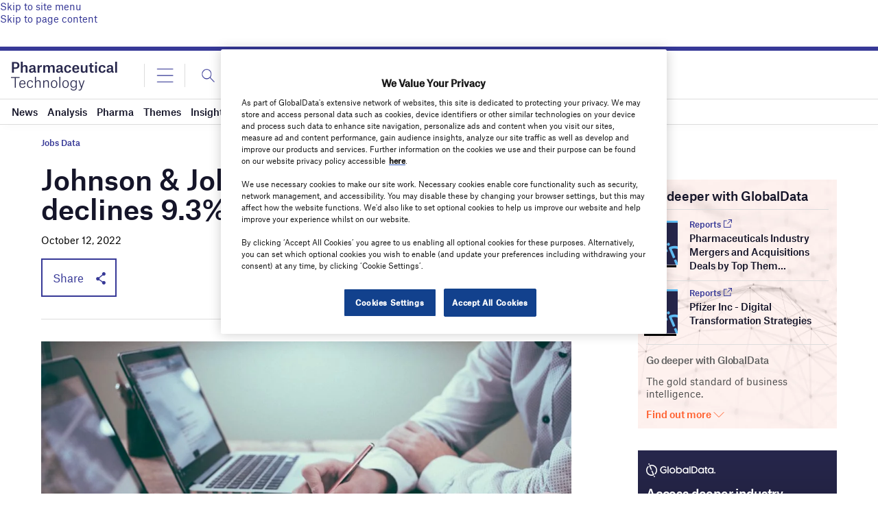

--- FILE ---
content_type: text/html; charset=utf-8
request_url: https://www.google.com/recaptcha/api2/anchor?ar=1&k=6LcqBjQUAAAAAOm0OoVcGhdeuwRaYeG44rfzGqtv&co=aHR0cHM6Ly93d3cucGhhcm1hY2V1dGljYWwtdGVjaG5vbG9neS5jb206NDQz&hl=en&v=PoyoqOPhxBO7pBk68S4YbpHZ&size=normal&anchor-ms=20000&execute-ms=30000&cb=h3y90nxpjlg0
body_size: 50562
content:
<!DOCTYPE HTML><html dir="ltr" lang="en"><head><meta http-equiv="Content-Type" content="text/html; charset=UTF-8">
<meta http-equiv="X-UA-Compatible" content="IE=edge">
<title>reCAPTCHA</title>
<style type="text/css">
/* cyrillic-ext */
@font-face {
  font-family: 'Roboto';
  font-style: normal;
  font-weight: 400;
  font-stretch: 100%;
  src: url(//fonts.gstatic.com/s/roboto/v48/KFO7CnqEu92Fr1ME7kSn66aGLdTylUAMa3GUBHMdazTgWw.woff2) format('woff2');
  unicode-range: U+0460-052F, U+1C80-1C8A, U+20B4, U+2DE0-2DFF, U+A640-A69F, U+FE2E-FE2F;
}
/* cyrillic */
@font-face {
  font-family: 'Roboto';
  font-style: normal;
  font-weight: 400;
  font-stretch: 100%;
  src: url(//fonts.gstatic.com/s/roboto/v48/KFO7CnqEu92Fr1ME7kSn66aGLdTylUAMa3iUBHMdazTgWw.woff2) format('woff2');
  unicode-range: U+0301, U+0400-045F, U+0490-0491, U+04B0-04B1, U+2116;
}
/* greek-ext */
@font-face {
  font-family: 'Roboto';
  font-style: normal;
  font-weight: 400;
  font-stretch: 100%;
  src: url(//fonts.gstatic.com/s/roboto/v48/KFO7CnqEu92Fr1ME7kSn66aGLdTylUAMa3CUBHMdazTgWw.woff2) format('woff2');
  unicode-range: U+1F00-1FFF;
}
/* greek */
@font-face {
  font-family: 'Roboto';
  font-style: normal;
  font-weight: 400;
  font-stretch: 100%;
  src: url(//fonts.gstatic.com/s/roboto/v48/KFO7CnqEu92Fr1ME7kSn66aGLdTylUAMa3-UBHMdazTgWw.woff2) format('woff2');
  unicode-range: U+0370-0377, U+037A-037F, U+0384-038A, U+038C, U+038E-03A1, U+03A3-03FF;
}
/* math */
@font-face {
  font-family: 'Roboto';
  font-style: normal;
  font-weight: 400;
  font-stretch: 100%;
  src: url(//fonts.gstatic.com/s/roboto/v48/KFO7CnqEu92Fr1ME7kSn66aGLdTylUAMawCUBHMdazTgWw.woff2) format('woff2');
  unicode-range: U+0302-0303, U+0305, U+0307-0308, U+0310, U+0312, U+0315, U+031A, U+0326-0327, U+032C, U+032F-0330, U+0332-0333, U+0338, U+033A, U+0346, U+034D, U+0391-03A1, U+03A3-03A9, U+03B1-03C9, U+03D1, U+03D5-03D6, U+03F0-03F1, U+03F4-03F5, U+2016-2017, U+2034-2038, U+203C, U+2040, U+2043, U+2047, U+2050, U+2057, U+205F, U+2070-2071, U+2074-208E, U+2090-209C, U+20D0-20DC, U+20E1, U+20E5-20EF, U+2100-2112, U+2114-2115, U+2117-2121, U+2123-214F, U+2190, U+2192, U+2194-21AE, U+21B0-21E5, U+21F1-21F2, U+21F4-2211, U+2213-2214, U+2216-22FF, U+2308-230B, U+2310, U+2319, U+231C-2321, U+2336-237A, U+237C, U+2395, U+239B-23B7, U+23D0, U+23DC-23E1, U+2474-2475, U+25AF, U+25B3, U+25B7, U+25BD, U+25C1, U+25CA, U+25CC, U+25FB, U+266D-266F, U+27C0-27FF, U+2900-2AFF, U+2B0E-2B11, U+2B30-2B4C, U+2BFE, U+3030, U+FF5B, U+FF5D, U+1D400-1D7FF, U+1EE00-1EEFF;
}
/* symbols */
@font-face {
  font-family: 'Roboto';
  font-style: normal;
  font-weight: 400;
  font-stretch: 100%;
  src: url(//fonts.gstatic.com/s/roboto/v48/KFO7CnqEu92Fr1ME7kSn66aGLdTylUAMaxKUBHMdazTgWw.woff2) format('woff2');
  unicode-range: U+0001-000C, U+000E-001F, U+007F-009F, U+20DD-20E0, U+20E2-20E4, U+2150-218F, U+2190, U+2192, U+2194-2199, U+21AF, U+21E6-21F0, U+21F3, U+2218-2219, U+2299, U+22C4-22C6, U+2300-243F, U+2440-244A, U+2460-24FF, U+25A0-27BF, U+2800-28FF, U+2921-2922, U+2981, U+29BF, U+29EB, U+2B00-2BFF, U+4DC0-4DFF, U+FFF9-FFFB, U+10140-1018E, U+10190-1019C, U+101A0, U+101D0-101FD, U+102E0-102FB, U+10E60-10E7E, U+1D2C0-1D2D3, U+1D2E0-1D37F, U+1F000-1F0FF, U+1F100-1F1AD, U+1F1E6-1F1FF, U+1F30D-1F30F, U+1F315, U+1F31C, U+1F31E, U+1F320-1F32C, U+1F336, U+1F378, U+1F37D, U+1F382, U+1F393-1F39F, U+1F3A7-1F3A8, U+1F3AC-1F3AF, U+1F3C2, U+1F3C4-1F3C6, U+1F3CA-1F3CE, U+1F3D4-1F3E0, U+1F3ED, U+1F3F1-1F3F3, U+1F3F5-1F3F7, U+1F408, U+1F415, U+1F41F, U+1F426, U+1F43F, U+1F441-1F442, U+1F444, U+1F446-1F449, U+1F44C-1F44E, U+1F453, U+1F46A, U+1F47D, U+1F4A3, U+1F4B0, U+1F4B3, U+1F4B9, U+1F4BB, U+1F4BF, U+1F4C8-1F4CB, U+1F4D6, U+1F4DA, U+1F4DF, U+1F4E3-1F4E6, U+1F4EA-1F4ED, U+1F4F7, U+1F4F9-1F4FB, U+1F4FD-1F4FE, U+1F503, U+1F507-1F50B, U+1F50D, U+1F512-1F513, U+1F53E-1F54A, U+1F54F-1F5FA, U+1F610, U+1F650-1F67F, U+1F687, U+1F68D, U+1F691, U+1F694, U+1F698, U+1F6AD, U+1F6B2, U+1F6B9-1F6BA, U+1F6BC, U+1F6C6-1F6CF, U+1F6D3-1F6D7, U+1F6E0-1F6EA, U+1F6F0-1F6F3, U+1F6F7-1F6FC, U+1F700-1F7FF, U+1F800-1F80B, U+1F810-1F847, U+1F850-1F859, U+1F860-1F887, U+1F890-1F8AD, U+1F8B0-1F8BB, U+1F8C0-1F8C1, U+1F900-1F90B, U+1F93B, U+1F946, U+1F984, U+1F996, U+1F9E9, U+1FA00-1FA6F, U+1FA70-1FA7C, U+1FA80-1FA89, U+1FA8F-1FAC6, U+1FACE-1FADC, U+1FADF-1FAE9, U+1FAF0-1FAF8, U+1FB00-1FBFF;
}
/* vietnamese */
@font-face {
  font-family: 'Roboto';
  font-style: normal;
  font-weight: 400;
  font-stretch: 100%;
  src: url(//fonts.gstatic.com/s/roboto/v48/KFO7CnqEu92Fr1ME7kSn66aGLdTylUAMa3OUBHMdazTgWw.woff2) format('woff2');
  unicode-range: U+0102-0103, U+0110-0111, U+0128-0129, U+0168-0169, U+01A0-01A1, U+01AF-01B0, U+0300-0301, U+0303-0304, U+0308-0309, U+0323, U+0329, U+1EA0-1EF9, U+20AB;
}
/* latin-ext */
@font-face {
  font-family: 'Roboto';
  font-style: normal;
  font-weight: 400;
  font-stretch: 100%;
  src: url(//fonts.gstatic.com/s/roboto/v48/KFO7CnqEu92Fr1ME7kSn66aGLdTylUAMa3KUBHMdazTgWw.woff2) format('woff2');
  unicode-range: U+0100-02BA, U+02BD-02C5, U+02C7-02CC, U+02CE-02D7, U+02DD-02FF, U+0304, U+0308, U+0329, U+1D00-1DBF, U+1E00-1E9F, U+1EF2-1EFF, U+2020, U+20A0-20AB, U+20AD-20C0, U+2113, U+2C60-2C7F, U+A720-A7FF;
}
/* latin */
@font-face {
  font-family: 'Roboto';
  font-style: normal;
  font-weight: 400;
  font-stretch: 100%;
  src: url(//fonts.gstatic.com/s/roboto/v48/KFO7CnqEu92Fr1ME7kSn66aGLdTylUAMa3yUBHMdazQ.woff2) format('woff2');
  unicode-range: U+0000-00FF, U+0131, U+0152-0153, U+02BB-02BC, U+02C6, U+02DA, U+02DC, U+0304, U+0308, U+0329, U+2000-206F, U+20AC, U+2122, U+2191, U+2193, U+2212, U+2215, U+FEFF, U+FFFD;
}
/* cyrillic-ext */
@font-face {
  font-family: 'Roboto';
  font-style: normal;
  font-weight: 500;
  font-stretch: 100%;
  src: url(//fonts.gstatic.com/s/roboto/v48/KFO7CnqEu92Fr1ME7kSn66aGLdTylUAMa3GUBHMdazTgWw.woff2) format('woff2');
  unicode-range: U+0460-052F, U+1C80-1C8A, U+20B4, U+2DE0-2DFF, U+A640-A69F, U+FE2E-FE2F;
}
/* cyrillic */
@font-face {
  font-family: 'Roboto';
  font-style: normal;
  font-weight: 500;
  font-stretch: 100%;
  src: url(//fonts.gstatic.com/s/roboto/v48/KFO7CnqEu92Fr1ME7kSn66aGLdTylUAMa3iUBHMdazTgWw.woff2) format('woff2');
  unicode-range: U+0301, U+0400-045F, U+0490-0491, U+04B0-04B1, U+2116;
}
/* greek-ext */
@font-face {
  font-family: 'Roboto';
  font-style: normal;
  font-weight: 500;
  font-stretch: 100%;
  src: url(//fonts.gstatic.com/s/roboto/v48/KFO7CnqEu92Fr1ME7kSn66aGLdTylUAMa3CUBHMdazTgWw.woff2) format('woff2');
  unicode-range: U+1F00-1FFF;
}
/* greek */
@font-face {
  font-family: 'Roboto';
  font-style: normal;
  font-weight: 500;
  font-stretch: 100%;
  src: url(//fonts.gstatic.com/s/roboto/v48/KFO7CnqEu92Fr1ME7kSn66aGLdTylUAMa3-UBHMdazTgWw.woff2) format('woff2');
  unicode-range: U+0370-0377, U+037A-037F, U+0384-038A, U+038C, U+038E-03A1, U+03A3-03FF;
}
/* math */
@font-face {
  font-family: 'Roboto';
  font-style: normal;
  font-weight: 500;
  font-stretch: 100%;
  src: url(//fonts.gstatic.com/s/roboto/v48/KFO7CnqEu92Fr1ME7kSn66aGLdTylUAMawCUBHMdazTgWw.woff2) format('woff2');
  unicode-range: U+0302-0303, U+0305, U+0307-0308, U+0310, U+0312, U+0315, U+031A, U+0326-0327, U+032C, U+032F-0330, U+0332-0333, U+0338, U+033A, U+0346, U+034D, U+0391-03A1, U+03A3-03A9, U+03B1-03C9, U+03D1, U+03D5-03D6, U+03F0-03F1, U+03F4-03F5, U+2016-2017, U+2034-2038, U+203C, U+2040, U+2043, U+2047, U+2050, U+2057, U+205F, U+2070-2071, U+2074-208E, U+2090-209C, U+20D0-20DC, U+20E1, U+20E5-20EF, U+2100-2112, U+2114-2115, U+2117-2121, U+2123-214F, U+2190, U+2192, U+2194-21AE, U+21B0-21E5, U+21F1-21F2, U+21F4-2211, U+2213-2214, U+2216-22FF, U+2308-230B, U+2310, U+2319, U+231C-2321, U+2336-237A, U+237C, U+2395, U+239B-23B7, U+23D0, U+23DC-23E1, U+2474-2475, U+25AF, U+25B3, U+25B7, U+25BD, U+25C1, U+25CA, U+25CC, U+25FB, U+266D-266F, U+27C0-27FF, U+2900-2AFF, U+2B0E-2B11, U+2B30-2B4C, U+2BFE, U+3030, U+FF5B, U+FF5D, U+1D400-1D7FF, U+1EE00-1EEFF;
}
/* symbols */
@font-face {
  font-family: 'Roboto';
  font-style: normal;
  font-weight: 500;
  font-stretch: 100%;
  src: url(//fonts.gstatic.com/s/roboto/v48/KFO7CnqEu92Fr1ME7kSn66aGLdTylUAMaxKUBHMdazTgWw.woff2) format('woff2');
  unicode-range: U+0001-000C, U+000E-001F, U+007F-009F, U+20DD-20E0, U+20E2-20E4, U+2150-218F, U+2190, U+2192, U+2194-2199, U+21AF, U+21E6-21F0, U+21F3, U+2218-2219, U+2299, U+22C4-22C6, U+2300-243F, U+2440-244A, U+2460-24FF, U+25A0-27BF, U+2800-28FF, U+2921-2922, U+2981, U+29BF, U+29EB, U+2B00-2BFF, U+4DC0-4DFF, U+FFF9-FFFB, U+10140-1018E, U+10190-1019C, U+101A0, U+101D0-101FD, U+102E0-102FB, U+10E60-10E7E, U+1D2C0-1D2D3, U+1D2E0-1D37F, U+1F000-1F0FF, U+1F100-1F1AD, U+1F1E6-1F1FF, U+1F30D-1F30F, U+1F315, U+1F31C, U+1F31E, U+1F320-1F32C, U+1F336, U+1F378, U+1F37D, U+1F382, U+1F393-1F39F, U+1F3A7-1F3A8, U+1F3AC-1F3AF, U+1F3C2, U+1F3C4-1F3C6, U+1F3CA-1F3CE, U+1F3D4-1F3E0, U+1F3ED, U+1F3F1-1F3F3, U+1F3F5-1F3F7, U+1F408, U+1F415, U+1F41F, U+1F426, U+1F43F, U+1F441-1F442, U+1F444, U+1F446-1F449, U+1F44C-1F44E, U+1F453, U+1F46A, U+1F47D, U+1F4A3, U+1F4B0, U+1F4B3, U+1F4B9, U+1F4BB, U+1F4BF, U+1F4C8-1F4CB, U+1F4D6, U+1F4DA, U+1F4DF, U+1F4E3-1F4E6, U+1F4EA-1F4ED, U+1F4F7, U+1F4F9-1F4FB, U+1F4FD-1F4FE, U+1F503, U+1F507-1F50B, U+1F50D, U+1F512-1F513, U+1F53E-1F54A, U+1F54F-1F5FA, U+1F610, U+1F650-1F67F, U+1F687, U+1F68D, U+1F691, U+1F694, U+1F698, U+1F6AD, U+1F6B2, U+1F6B9-1F6BA, U+1F6BC, U+1F6C6-1F6CF, U+1F6D3-1F6D7, U+1F6E0-1F6EA, U+1F6F0-1F6F3, U+1F6F7-1F6FC, U+1F700-1F7FF, U+1F800-1F80B, U+1F810-1F847, U+1F850-1F859, U+1F860-1F887, U+1F890-1F8AD, U+1F8B0-1F8BB, U+1F8C0-1F8C1, U+1F900-1F90B, U+1F93B, U+1F946, U+1F984, U+1F996, U+1F9E9, U+1FA00-1FA6F, U+1FA70-1FA7C, U+1FA80-1FA89, U+1FA8F-1FAC6, U+1FACE-1FADC, U+1FADF-1FAE9, U+1FAF0-1FAF8, U+1FB00-1FBFF;
}
/* vietnamese */
@font-face {
  font-family: 'Roboto';
  font-style: normal;
  font-weight: 500;
  font-stretch: 100%;
  src: url(//fonts.gstatic.com/s/roboto/v48/KFO7CnqEu92Fr1ME7kSn66aGLdTylUAMa3OUBHMdazTgWw.woff2) format('woff2');
  unicode-range: U+0102-0103, U+0110-0111, U+0128-0129, U+0168-0169, U+01A0-01A1, U+01AF-01B0, U+0300-0301, U+0303-0304, U+0308-0309, U+0323, U+0329, U+1EA0-1EF9, U+20AB;
}
/* latin-ext */
@font-face {
  font-family: 'Roboto';
  font-style: normal;
  font-weight: 500;
  font-stretch: 100%;
  src: url(//fonts.gstatic.com/s/roboto/v48/KFO7CnqEu92Fr1ME7kSn66aGLdTylUAMa3KUBHMdazTgWw.woff2) format('woff2');
  unicode-range: U+0100-02BA, U+02BD-02C5, U+02C7-02CC, U+02CE-02D7, U+02DD-02FF, U+0304, U+0308, U+0329, U+1D00-1DBF, U+1E00-1E9F, U+1EF2-1EFF, U+2020, U+20A0-20AB, U+20AD-20C0, U+2113, U+2C60-2C7F, U+A720-A7FF;
}
/* latin */
@font-face {
  font-family: 'Roboto';
  font-style: normal;
  font-weight: 500;
  font-stretch: 100%;
  src: url(//fonts.gstatic.com/s/roboto/v48/KFO7CnqEu92Fr1ME7kSn66aGLdTylUAMa3yUBHMdazQ.woff2) format('woff2');
  unicode-range: U+0000-00FF, U+0131, U+0152-0153, U+02BB-02BC, U+02C6, U+02DA, U+02DC, U+0304, U+0308, U+0329, U+2000-206F, U+20AC, U+2122, U+2191, U+2193, U+2212, U+2215, U+FEFF, U+FFFD;
}
/* cyrillic-ext */
@font-face {
  font-family: 'Roboto';
  font-style: normal;
  font-weight: 900;
  font-stretch: 100%;
  src: url(//fonts.gstatic.com/s/roboto/v48/KFO7CnqEu92Fr1ME7kSn66aGLdTylUAMa3GUBHMdazTgWw.woff2) format('woff2');
  unicode-range: U+0460-052F, U+1C80-1C8A, U+20B4, U+2DE0-2DFF, U+A640-A69F, U+FE2E-FE2F;
}
/* cyrillic */
@font-face {
  font-family: 'Roboto';
  font-style: normal;
  font-weight: 900;
  font-stretch: 100%;
  src: url(//fonts.gstatic.com/s/roboto/v48/KFO7CnqEu92Fr1ME7kSn66aGLdTylUAMa3iUBHMdazTgWw.woff2) format('woff2');
  unicode-range: U+0301, U+0400-045F, U+0490-0491, U+04B0-04B1, U+2116;
}
/* greek-ext */
@font-face {
  font-family: 'Roboto';
  font-style: normal;
  font-weight: 900;
  font-stretch: 100%;
  src: url(//fonts.gstatic.com/s/roboto/v48/KFO7CnqEu92Fr1ME7kSn66aGLdTylUAMa3CUBHMdazTgWw.woff2) format('woff2');
  unicode-range: U+1F00-1FFF;
}
/* greek */
@font-face {
  font-family: 'Roboto';
  font-style: normal;
  font-weight: 900;
  font-stretch: 100%;
  src: url(//fonts.gstatic.com/s/roboto/v48/KFO7CnqEu92Fr1ME7kSn66aGLdTylUAMa3-UBHMdazTgWw.woff2) format('woff2');
  unicode-range: U+0370-0377, U+037A-037F, U+0384-038A, U+038C, U+038E-03A1, U+03A3-03FF;
}
/* math */
@font-face {
  font-family: 'Roboto';
  font-style: normal;
  font-weight: 900;
  font-stretch: 100%;
  src: url(//fonts.gstatic.com/s/roboto/v48/KFO7CnqEu92Fr1ME7kSn66aGLdTylUAMawCUBHMdazTgWw.woff2) format('woff2');
  unicode-range: U+0302-0303, U+0305, U+0307-0308, U+0310, U+0312, U+0315, U+031A, U+0326-0327, U+032C, U+032F-0330, U+0332-0333, U+0338, U+033A, U+0346, U+034D, U+0391-03A1, U+03A3-03A9, U+03B1-03C9, U+03D1, U+03D5-03D6, U+03F0-03F1, U+03F4-03F5, U+2016-2017, U+2034-2038, U+203C, U+2040, U+2043, U+2047, U+2050, U+2057, U+205F, U+2070-2071, U+2074-208E, U+2090-209C, U+20D0-20DC, U+20E1, U+20E5-20EF, U+2100-2112, U+2114-2115, U+2117-2121, U+2123-214F, U+2190, U+2192, U+2194-21AE, U+21B0-21E5, U+21F1-21F2, U+21F4-2211, U+2213-2214, U+2216-22FF, U+2308-230B, U+2310, U+2319, U+231C-2321, U+2336-237A, U+237C, U+2395, U+239B-23B7, U+23D0, U+23DC-23E1, U+2474-2475, U+25AF, U+25B3, U+25B7, U+25BD, U+25C1, U+25CA, U+25CC, U+25FB, U+266D-266F, U+27C0-27FF, U+2900-2AFF, U+2B0E-2B11, U+2B30-2B4C, U+2BFE, U+3030, U+FF5B, U+FF5D, U+1D400-1D7FF, U+1EE00-1EEFF;
}
/* symbols */
@font-face {
  font-family: 'Roboto';
  font-style: normal;
  font-weight: 900;
  font-stretch: 100%;
  src: url(//fonts.gstatic.com/s/roboto/v48/KFO7CnqEu92Fr1ME7kSn66aGLdTylUAMaxKUBHMdazTgWw.woff2) format('woff2');
  unicode-range: U+0001-000C, U+000E-001F, U+007F-009F, U+20DD-20E0, U+20E2-20E4, U+2150-218F, U+2190, U+2192, U+2194-2199, U+21AF, U+21E6-21F0, U+21F3, U+2218-2219, U+2299, U+22C4-22C6, U+2300-243F, U+2440-244A, U+2460-24FF, U+25A0-27BF, U+2800-28FF, U+2921-2922, U+2981, U+29BF, U+29EB, U+2B00-2BFF, U+4DC0-4DFF, U+FFF9-FFFB, U+10140-1018E, U+10190-1019C, U+101A0, U+101D0-101FD, U+102E0-102FB, U+10E60-10E7E, U+1D2C0-1D2D3, U+1D2E0-1D37F, U+1F000-1F0FF, U+1F100-1F1AD, U+1F1E6-1F1FF, U+1F30D-1F30F, U+1F315, U+1F31C, U+1F31E, U+1F320-1F32C, U+1F336, U+1F378, U+1F37D, U+1F382, U+1F393-1F39F, U+1F3A7-1F3A8, U+1F3AC-1F3AF, U+1F3C2, U+1F3C4-1F3C6, U+1F3CA-1F3CE, U+1F3D4-1F3E0, U+1F3ED, U+1F3F1-1F3F3, U+1F3F5-1F3F7, U+1F408, U+1F415, U+1F41F, U+1F426, U+1F43F, U+1F441-1F442, U+1F444, U+1F446-1F449, U+1F44C-1F44E, U+1F453, U+1F46A, U+1F47D, U+1F4A3, U+1F4B0, U+1F4B3, U+1F4B9, U+1F4BB, U+1F4BF, U+1F4C8-1F4CB, U+1F4D6, U+1F4DA, U+1F4DF, U+1F4E3-1F4E6, U+1F4EA-1F4ED, U+1F4F7, U+1F4F9-1F4FB, U+1F4FD-1F4FE, U+1F503, U+1F507-1F50B, U+1F50D, U+1F512-1F513, U+1F53E-1F54A, U+1F54F-1F5FA, U+1F610, U+1F650-1F67F, U+1F687, U+1F68D, U+1F691, U+1F694, U+1F698, U+1F6AD, U+1F6B2, U+1F6B9-1F6BA, U+1F6BC, U+1F6C6-1F6CF, U+1F6D3-1F6D7, U+1F6E0-1F6EA, U+1F6F0-1F6F3, U+1F6F7-1F6FC, U+1F700-1F7FF, U+1F800-1F80B, U+1F810-1F847, U+1F850-1F859, U+1F860-1F887, U+1F890-1F8AD, U+1F8B0-1F8BB, U+1F8C0-1F8C1, U+1F900-1F90B, U+1F93B, U+1F946, U+1F984, U+1F996, U+1F9E9, U+1FA00-1FA6F, U+1FA70-1FA7C, U+1FA80-1FA89, U+1FA8F-1FAC6, U+1FACE-1FADC, U+1FADF-1FAE9, U+1FAF0-1FAF8, U+1FB00-1FBFF;
}
/* vietnamese */
@font-face {
  font-family: 'Roboto';
  font-style: normal;
  font-weight: 900;
  font-stretch: 100%;
  src: url(//fonts.gstatic.com/s/roboto/v48/KFO7CnqEu92Fr1ME7kSn66aGLdTylUAMa3OUBHMdazTgWw.woff2) format('woff2');
  unicode-range: U+0102-0103, U+0110-0111, U+0128-0129, U+0168-0169, U+01A0-01A1, U+01AF-01B0, U+0300-0301, U+0303-0304, U+0308-0309, U+0323, U+0329, U+1EA0-1EF9, U+20AB;
}
/* latin-ext */
@font-face {
  font-family: 'Roboto';
  font-style: normal;
  font-weight: 900;
  font-stretch: 100%;
  src: url(//fonts.gstatic.com/s/roboto/v48/KFO7CnqEu92Fr1ME7kSn66aGLdTylUAMa3KUBHMdazTgWw.woff2) format('woff2');
  unicode-range: U+0100-02BA, U+02BD-02C5, U+02C7-02CC, U+02CE-02D7, U+02DD-02FF, U+0304, U+0308, U+0329, U+1D00-1DBF, U+1E00-1E9F, U+1EF2-1EFF, U+2020, U+20A0-20AB, U+20AD-20C0, U+2113, U+2C60-2C7F, U+A720-A7FF;
}
/* latin */
@font-face {
  font-family: 'Roboto';
  font-style: normal;
  font-weight: 900;
  font-stretch: 100%;
  src: url(//fonts.gstatic.com/s/roboto/v48/KFO7CnqEu92Fr1ME7kSn66aGLdTylUAMa3yUBHMdazQ.woff2) format('woff2');
  unicode-range: U+0000-00FF, U+0131, U+0152-0153, U+02BB-02BC, U+02C6, U+02DA, U+02DC, U+0304, U+0308, U+0329, U+2000-206F, U+20AC, U+2122, U+2191, U+2193, U+2212, U+2215, U+FEFF, U+FFFD;
}

</style>
<link rel="stylesheet" type="text/css" href="https://www.gstatic.com/recaptcha/releases/PoyoqOPhxBO7pBk68S4YbpHZ/styles__ltr.css">
<script nonce="r8u0lVMA_J1xJq1liTLItQ" type="text/javascript">window['__recaptcha_api'] = 'https://www.google.com/recaptcha/api2/';</script>
<script type="text/javascript" src="https://www.gstatic.com/recaptcha/releases/PoyoqOPhxBO7pBk68S4YbpHZ/recaptcha__en.js" nonce="r8u0lVMA_J1xJq1liTLItQ">
      
    </script></head>
<body><div id="rc-anchor-alert" class="rc-anchor-alert"></div>
<input type="hidden" id="recaptcha-token" value="[base64]">
<script type="text/javascript" nonce="r8u0lVMA_J1xJq1liTLItQ">
      recaptcha.anchor.Main.init("[\x22ainput\x22,[\x22bgdata\x22,\x22\x22,\[base64]/[base64]/[base64]/ZyhXLGgpOnEoW04sMjEsbF0sVywwKSxoKSxmYWxzZSxmYWxzZSl9Y2F0Y2goayl7RygzNTgsVyk/[base64]/[base64]/[base64]/[base64]/[base64]/[base64]/[base64]/bmV3IEJbT10oRFswXSk6dz09Mj9uZXcgQltPXShEWzBdLERbMV0pOnc9PTM/bmV3IEJbT10oRFswXSxEWzFdLERbMl0pOnc9PTQ/[base64]/[base64]/[base64]/[base64]/[base64]\\u003d\x22,\[base64]\x22,\x22w79lwoZKGlHCscOKw6LDrcOFwqIMXTnDkxgMBcOgZMOnw4sDwr/CrsOFO8Olw5nDtXbDmxfCvEbCt2LDsMKCMUPDnRpmBGTClsOUwrDDo8K1wobCpMODworDlglZaAdfwpXDvzBEV3o4KkU5e8OswrLChRMwwqvDjwlpwoRXccKDAMO7wonCq8OnVgrDm8KjAVYKwonDmcODXz0Vw7JQbcO6wq7Ds8O3wrc4w5dlw4/[base64]/Cu13CnnwgFHDDt1LCusKEw5XDlcOtw7bCr2hhwr/[base64]/worDqcK5w5lxw4fDlMKhwo7ChMK1w7VDInrDhMOaCsOewrrDnFRbwqzDk1hDw4ofw5M9PMKqw6Ilw7Juw7/CmjpdwobCoMOPdHbCtT0SPw8ww65fBcKiQwQSw5Ncw6jDoMOZN8KSccOFeRDDrcK0eTzCmMKaPnoCI8Okw57DliTDk2UeOcKRYnrChcKudh8GfMOXw4nDlsOGP3BdwprDlT/Dj8KFwpXCsMO6w4wxwqTCqAYqw4p5wphgw44taibCpMKhwrk+woxDB08Aw7AEOcOBw5vDjS9kOcOTWcKoDMKmw6/Dt8ONGcKyFMK9w5bCqx3DskHCtQLCosKkwq3ClsKBIlXDgF1+fcOLwoHCnmVUVBl0W3dUb8OywopNICM/[base64]/w6fCnFYmRHjCqgRRasKFAcKuw61tHwDChMOFLD1hexZpTAdFDMOlMFzChhrDnHgCwqfDvnd0w69ywovChE7DuBJXUE7Ds8O2a07Dr3Uvw6vDoTLCv8ONXsKFOy5ow7PDghLCo1dtw73CmMOjHsO7PMKcwqPDicOLVHdYOFjCocOCIjbCscKMD8KsSMK8dQ/CnkN1w5HDlgrCplrDgSQHwr3Do8KywqjDqnhJeMOew7oJPAEcwrZvw44BLcOLw4UOwqMGHkFxwppAeMKew5bDvMO2w4AXAsOKw57DncOYwpENMjzCicKjRsKYPAfDtxcwwp/DqxPCliBnwr/[base64]/QsKWwp44XkoPXA3CnHzDnx7CmUVHNQbDn8Kiwr/DlsOZPRfDom/Cm8KCw5rDkgbDtsO5w6hXVS/[base64]/[base64]/P8Onw4orwqPCpjbCs8KHw7XCusOzwrNWw47Dr8KSTxd8w4DCqcKlw7oKUcOMeS81w5QHR07DtsOgw6VxdsO+fA9Bw5nCiFdaUkZWJcO3wpXDgVVkw6MHQMKfC8OTwqjDrnLCpxXCnMOMdMOlYibCkcKMwp/CnA0SwoZbw4MPCMKDwr8GeDzClWt/dhNCasKFwpPClgtBemE7wpzCgMKfVcO5wqDDrVPDhm7CksOmwrQ2WQVRw4U2NMKLFcOkw7zDg3QUU8KewrNIacOmwoHDhj/Dq2rDgXg5d8OWw68xwotewoF8dXvCt8OTS18FTMKfdEIVwqZJNlnCgcKywp00RcOtwqIVwqvDh8KKw4YXwrnCh3rCjcKxwpMMw5bCkMK0wppMw7sLWcKUG8KBGWNwwpfDhMK+w4nDi2PCgRVwwpHCi1QYLcKHBh8qwoxcwoN1Tk/DoEZyw5RwwoXCicKrwqDCkVxSHcKfwqzCkcKGMMOIC8Obw5IVwrbCvMOCR8OhQ8OjMMKedz7CsDd3w7jDu8Knw4XDhzzDnMOlw6BsLyjDp2xBw4xDZkXCpQ3Dp8OyZGEvZsKjJMOZworDrFNXw4rCsA7DkBPDgMORwqMtdlnCtMKHQT90w64Tw6Ysw6/CtcKWVSJCwpjCo8Kuw5YRTELDqsOSw5PCl2g3w5HDqMKwJjJXV8OdE8OHw4nDmB/DssOywqbDtMOVIsK2GMOmDsOtwprCsmHDujFBwrPDtxlMDTdYwoYKUWgPwrTChG/[base64]/AhYDGRvCv8OxHkPDmMOBWcOBVQ3CuMOMw63Dl8O+aMOEwoc3EjgVwpLCu8ObT2/[base64]/Cg8O2WsK1EC/CmUDDu8OVw74dfFslJMKYw7bDp8OEw69fw6sKwqYEwrUjwqYRw4FOH8KzA0E0wqjChcOFwqnCmcKbfhcwwpPCg8OZw71seR/CpMOGwpE+D8K9Uwt8NcKCKAhGw4BhEcOzFX1WQcOewoBSIMKlZk3CsG4Cw55+wp/CjMOew5fCmyvCvMKUP8KdwpzCm8KrYyTDvMKkwp/ChBvCtX0sw7PDl0Uvw79PfR/[base64]/CvsKIw77DvXDCmhN4w7V5F8KaVmrDs8O7FMOtAzjDhCw0w4jCu3/CrMOWw6LChn1PCwnCpsKiwp5jacOWwqhBwpjDqQHDnRIFw7gww5MZwoTDswVXw64oFcKAbgBfTRTDmsOhbzXCpcOxwp1AwoVqw7vCi8OVw5AOW8OGw48CRTfDv8O2w4ogwoM/U8OswpFTD8KmwobDhkXDgWvCjcOjwqxEZVkWw6d0fcK7b3MtwoYMHMKPwrXCp0RHLcKHFMKSV8O4HMO4EQbDqHbDs8KKa8KlBmFpw4VaPGfDgcKVwrU8dMKQMcKtw7zDoQbCgz/[base64]/woXDpjYNYsOKwpwlw4jCtXYfUsOlwrF4wq/[base64]/CpAFdw4xGKiEOwpQ8OcOhw53Dhno+w446BMO9woHChcOtwonCvThNSV4rDwbCqcKRVhXDmEJsU8OGBcO9w5Yqw4LDicKqHVVZGsKbccKbGMOKw7cNw6zDmMOMHMKfF8OSw69/UAJiwoc4wpVqJxEqEEvCo8O+RlHDmMKWwpTCqDDDlsKuworDkjUkT1gHw63DrMOLSHhFw4xBM38SXTrCjRcMwoPDscOEAnhkGHFUwr3CgSDCvUHDksKww7DCowtaw6V/w4QiLsOqwpTDsX1mwqQ3BnxEw7wpLMOMJx/[base64]/[base64]/CmMOAOXXDu8OVMcO4wrzClkJaQcK6w6UCAMOEwoRGdcKhVMKDUTYuw7TDpcO5w7HCu2ouwqUEwp7Ckz3Dl8KPSkErw60Ow7tUJz/DpsO1Um3ClxMmwq5aw6w3V8OuQAEAw5fDq8KQPsK8w5dlw7JpVx1aZxLDj381CMOKdSzDlMOnVMKZS3RPNMOeKMOlw5vCghXDs8Opwp4Jw7JdBkxkw73CnQs0W8OdwoU5wpTCrMKZD08Bw4HDsTRQwqzDtkV8PXnDqnnDhsO0FVwNw7bCocOVw5kiwp/[base64]/[base64]/[base64]/Dty3Dgi8BwowxCB5bWz8mKjPCqMKdRsO6KMK5w57Dkw/Cpg7DssOhwpvDpVRPw5LCo8OHw4QcDsKcdMOHwpfCkynCsizDpjNYZMK2N2bDoBBrPMKfw7cAw5dTacKsZiEww4nDhyRqZDEWw5PDksK6BDLCiMOxw5zDlMOBwpEkBUU9wozCicKUw6RzOsKnw4vDr8K+CcKrw6vCk8OlwqXCvmptO8K4wrQCw4hAMcKNwr/CtcKwOwfCn8OCciLCh8KsG23Dm8K+wqnCtUDDuhvCjsKXwoNewr/CrsKpdHzDgQvDrFnDhsOvw77CjgvDgTBUw7w0CsOGc8OEw6vDuj3Ctj7DoCfDlQpRI1gDwoclwoTCm1kjQcOzccOWw4hMIxQNwqkDbXvDhHDDqMOww7jDqcK5w64XwpNaw5NNVsOpwoM0wrLDnMK/w4EJw5fCq8KeVMObIcOiDMOELTYpwpw6w7k9E8OawpwGejnDmMO/EMKrYy7Cq8OBwpDDoAzCmMKaw5kRwpwdwpwIwoHDoBsRAcO6VFd3XcK2wqctDkZbwpzCnBnChjtSw57CgEnDqWHCmUNAw5wCwqPDuzpGKX3CjnbCsMKvwrVDw7xzO8Kaw6fDhDnDmcOTwoZFw7XDj8O8wqrCvC/[base64]/VcO6PRvCjcOrCsKMeQQGVMOJwrs5w6ZDPMK/OFQ8w4bCsygmWsKrAlfCjVTDu8Klw6/[base64]/CpRHCn8O3w7bCiDdRw6pfw4RJS8Kzwr7Cr8OvFcK9wrtGw5lEw503a0FZJi3Ckw3CgxPCssKmO8K/KHUSw7pha8OrbVcGw4XDncOKG3TCk8OWNydrasKbc8O6GkvDoScPw5h3D3HDiTQ/F3fDvcKoOcOzw7nDtmkFw6AEw6Uywr7Dihoew4DDksOew6Fjwq7DvMKCw6wRc8Kfwp3DnmREUsKkLMONOS8pw7lkeTfDlcKATsKRw7JRTcKgVWXDoVbCq8KewqHCt8K/w6gqJMOxDMK9wobCqcK5wqhlwoDDlhLCk8O/wpIgQngQID1Uwo/ClcKWNsKdQsKSZm3CqRjDtcK4w5gww4gNKcKoCElhw7/Dl8KObEsZbzvCo8OIDWnDnhMTRcOkQcKzd1h+wpzDi8Otw6rDrHMBB8Omw5fCk8OPwrwQw5A3wrxTwqTCkMKSWsOsZ8ONw4UVw50BG8K/dE0Qw5nDqCU8w5TDtm9ZwpLCl1bCjgcDw6vCqcO+woELKi7DvsOqwroAMMO7BcKmw4otGsOEMBQCeG7Dh8KQXcOHI8OsNBFRZ8OhK8K6f0tnKSPDgcOCw6FKc8Ove1E3MmJEw6PCssOODm/DmCfDmQTDswbCusKAwqc0N8OXwr3CmRbCv8OrayzDjVc8eBJLVMKGZMKmVhjDlDZEw5MsDDfDg8KPworCi8O+IRInwofDsFFEewjCvcO+wp7ChMOFw6bDqMOPw7nCj8OnwpgNMkHCtMK/DVcaD8Osw6IIw47DmcO3w5jCuG3DqMK+w6/CpcKrw5ddO8KtdSzDicOyJ8KEe8O0w4rDuwpnwod6wqcKZ8OHLBXDl8OIw4DDoX3Cv8OLwr3CkMOvfx8lw5fDoMKawrbDiEJ2w6VfasKHw6E0f8OfwqNZwoNzVFZhe37DsDBSZFxsw4JgwqrCp8KswqDDsDBlwpRnwoUVNHErwo/[base64]/Dp0vDuXdffS9LJXlWJ3hWw7NCw7dXwpLCksKCcsKsw4rDjk9OOHM/[base64]/DjGQDQsOHVsKzw4cvwqDCh8OVw6/CmMOCw6ApH8KvwpR0NMKGw5/CkEHCicOywqbCvnlAw4vCq0/CuwjCncOTYwHDoXVcw43CrQUgw6fDkMKrw77DumfCusOKw6cDwoHDiXjCm8KmMS0mw4DDkhjDk8KuZ8KjW8OqOzDCtFdzXMKJacOnKDrCusKEw601HnHDjnV1GsKnw6XCnsKpJsOmPcOALMKww63DvEDDvRbDjcKpdcKiwq4mwpzDkQh9cEDDkTTCv1APR1V7w57Dg1/CrMOEHjfCmMKtU8K3C8KSbGbCicKUwrHDtsKxLR3CiWbDkWAaw5vCq8OTw5zCmcOjwoEvHiPCm8KDw6svEcOEwrrDiSDDoMOjwqnDvkRzDcO4wrM8E8KEwqzCryszKkHDuxY/w77DmMOJw5MdXCnClRVbw5jCvXYnJUDDukJYTsOiwod2D8ODMQdzw5XDqsKyw5bDq8Odw5PDv1nDrMOJwrXCskzDsMO/w63Co8Ohw5NFChvDpcKJwrvDrcO0P1UcP3PDt8Otw7wHNcOEJ8Omw6wQWMKwwoFfwpnCucO/w4rDgMKGwrTCrnPDkQHDtHXDqsODecKGRsOXcsOCwrfDnMO4LnnDtXJowqYHwp0aw63ChMKGwqlvwrjCqHU1aWUnwroTwpbDsgfCsH1WwpPChS9jAGfDlnR4wqvCgTDDncOOQm97FcOow6/CsMKNw40FL8Kkw5HClS/DoxPDhFAfw5pRaxgOw5lxw6orw7gqM8KKO2LDlcKAXifDtkHCjh7DsMKGQgoJw5nCo8KTThDCgcOfZ8KTwp5LeMOJw6tqdSRxBCoCwpPCkcOTUcKfw7XDq8OQd8Oqw4ZqD8OIFUvCoGbDg3jCoMKRwrTCpBoewoVrPMKwFMKuMcK2H8O7XRnChcO1woI/Cj7DoBpfw4LCjzZdw6RFfWJ4w7ErwodFw7PCkMKgRsKBfgsjwqkQLcKiwoLCuMOhTmjCqWsxw7s/wp3DhsOAGlDDnMOTdlTDiMKiwr7CiMONw7HCtMOSWsOxdV/DgcKxUsOgwqw5Gy/DqcOSw4h8aMK/w5rChggCbMOYVsKGwqPClMKpGQ3Cl8KUJcO5w7TDrhPDhDvDh8OeDwYHwqvDrcOaUCIJw4lpwqsPKMOowpRXCsOWwpXDjR/CpwJgL8KAw4DDsHxFwr/DvQNpw7sWw4wcwrl+DRjDvkbDgGLDtcKUR8O7TcOhw4fDisKww6IWwqPDscOlJMOPw713w6F+dyoLDhIXwqXCo8KnXzfDkcKaCsK2I8OfWGjCm8Opw4TDimwZXRjDo8K8dcOpwosuYjHDqEV6woTDgDfCq0/DvcOVV8OVEl3DgCXCmB3Dk8Oxw4PCrsOHwqXDiyQwwq/Dg8KbJ8OCwpZ8dcKAX8KYw4skBsKvwodlXMKCw6rCoDgKKgDCvMOochVQw65SwoPCiMK+OcKRwolYw7DCmcOcIlE8JMK6LcOdwoPCk3zCqMKRw6TCocKsZsKCw5/DgsKZFnTCkMKiMMOlwrEvMQMZNMOZw6l4BMOcw5DCoQjDqcONdBbDkC/DqMK8CsOhw5rDjMKowpZDw4cUwrAPw5xfw4bDtVtUwqzDtMOxakgVw6AOwoZCw5EfwpBfWsKAw6XCnRpHRcKJHsOrwpfDlsKoOg7Ck1LChsOKOMKOeEHDpcOuwpHDtMKAUHvDu2QlwrkwwpPCh1pPwpkhRR7DjsKCAcOawpzCpREFwp0OAxLCsy7ChC0EAcO/KRjDozrDiVHDiMKgfcO6SE7DlcOWJQAPUsKnSU7CpsKka8O7VcOMwoBqTFLDqcKtAMOOEcOCw67DkcKEwpbCsE/[base64]/[base64]/Dq8Kqw7bDjsO7w5tiF1XClVbCq8KrJhx/[base64]/CgsKRYlrCu8KJVcOlwpnCtH3Di8O/w4/[base64]/BcKJw719wrnDohsBekdBwrUBw7XDgMO9wrPDqmVawpFXw73Cu1DDoMOiw4EHQMOQTj7CiGJUdHnDk8KLKMO0w6RJZETCszY8D8ONw53CiMKlw5fDt8OFwrvCocKuMU3Cm8OWQ8OiwpfCjAZtJMOyw73DhMKCwovCvnnCicOTVgZ8ecOMCcO0DRB8c8K/[base64]/ChcOBw5jDnCY9G8O5w5TDvSPCsWLCqMKPCG/DgSXClcOxZlnCnlYeVcKawoTDqSEdS1zChsKkw7o6UHZ2wqbDnRrDkGBtFkdKwp7CqRsffH1kKTDDoEVRw7TDsQ3ClDPDgcKbwpXDgXM3wrNNbsKtw7fDvcK2wovDum4jw4xzw6fDr8KnGSolwonDo8O1wp/CuxnCjcOHKRN+wr17SA4TwprDhSwdw4Z+w7cdfMKZWUEYwo0JdsKGwqsUccKIwpLDi8KHwq8Yw4/DksORH8OBwonCp8KXAsKRacKcw7xLwrvDqTsWJX7CrE8VJSvCicKswp7ChsKOwp3CuMOrw5/[base64]/DhRsCwoHDkMOEw5JaVsKew5QgwozCsGfCr8OhwoTCrlZsw7pHwprDoT3CusKsw7tvJ8Kgw6DDsMONcCnCsTN5wrTCgk9VW8OAwrQoG0zDmsK/[base64]/Do8KQw5HDnMOUwr7CtMO2wp/DlUvDi0/CssOPwrJ5esKtwoAnNyXDsS4JZRjDnMOkD8KnbMOkwqHDui9EJcKBAnvCisKrTMKrw7JLwpskw7ZcPsKlw5tIZ8OaDQZZwq1Aw6PDnD/DmEovLmXCsXbDsCh+w7MRwr7DlncVw6zCm8Ktwq0+V3/[base64]/DrVs+wqk0JkjCjcOmwpV/wpJ8wpgZwo7CjS/Cv8OTJT/DoElTEiDDssKow5LCuMKENWVnw7fCscO7wpc8wpI4w5JfZyHDtlLChcKrwrjDqsODw5QLw4XDgHXCpDcYw6LCmsKQCkpcw4NDw7DCl3FWRcOmfsK6CsOJQsKzwrPDnkjCtMKwwqPDtQgKL8KyecOnRFvCiR5heMONZsKhw6rCkyMec3LDlcK/[base64]/CoBHDoRFjw6wGwo7Dvm1cwpjCt8OmwrnCsDzCm0/CqmDCiHJHw6nCukICLcKiWCnDk8O1DMKZw6nCsj4RV8KMMkfDoU7DoQkiw5d/[base64]/w5Ytw7TCiwPCplptZR5qG1rCnBPCoiPDlhFRNcOMwoNww6HDtXzChcKdw6PCsMKyJnDDv8KFwpsLwoLCt8KPwokSXcKTVsOWwrDCn8Oxw4lQw4Ule8KQw7jCq8KBBMKTw59uC8KYwr0vTzDDq2/[base64]/wp51wrzCiMObQcKoRAw8Sy7DlMKuw5ErCsOQwocuYsKcwoVhP8ODBsO/ecOYKsKcwp7CnCvDmsKdB29oQcKQw6BswqPDrEZSTcOWw6YYJUDChzQtFiI4fyvDv8K6w6rCq0fCpsKYwp5Dw6s9w70jB8Opw6x+wpwEwrrDlnJTNsKIwrsbw5N9wpPCr080aXjCrMKvDSMKw5rCmMOXwpzCtFDDpcKHEXMCJBMmwo0KwqfDjg/Cu3BkwolMWUTCicKUNcOefMKjwpzCt8KWwobClxzDlH8Mw6LDhMKPwoVlTMKdDWLCucOQUFjDnBFew6tXwr0YPgPCo1d/[base64]/[base64]/LsK0wpTDu8OKd8Kiw4PCkcK5D8KQw6xvwp4LBcOfEsKpQcKuw6YuXWPCt8O/w7bCrGx0CmbCo8OwYMOAwqtQFsKew7DDgMKWwpvClcKAwonCkzTCrcKjY8K6BsKgQ8OVwqhrS8Omw7MVw5AQw7ATX1vDt8K7eMOzJyfDg8KKw5vCu18+wq98c2kpw6/DqxrDvcKww68wwrFhCkvCqcOXScOQUGsxG8KPwpvCm0vDpg/CqMKSS8Kmw75Aw43CvS4tw7kdwqHDrcO4b2Mhw5xUZ8K7DsOtbTdMw7XDoMOEYi0owoHCoU0Lw49DCcKmwqQXwoF1w4k5DcKhw78dw4Iafg98T8O9wq4+wpTCvXELZE7DhwB/wo3CvMK2w4ptw5vDtURxd8O9UcKaVFQKwogEw7vDsMODCsOFwosXw6QmeMKQw5wbRQ9mPcKdJMKUw6DDjsOiCMOeEj7Dqyl3In0kZkRPwqTCl8OKGcKpK8OUw4XCtD3CvkHCjl5UwqRtwrbDiGEBYTZiVsOjdRt4w4/Dll7CtsKOw55Vwo7CpcODw4/CksKKw5AjwofCmXFSw4nCs8KBw4vCocO+wqPDjmUSwqp/wpfDkcO1w4/[base64]/[base64]/Cu8OVwoRGRcOAesOXwqt/GHIUf8OPwoAMw6VMD0QiBBI1bsO2w7U2eQsqdivCpsOADMObwonCkGnDpcKlShTCghTCqFxDdcKrw4cDw6vCrcK2wo1vw4Zzwro2UUgjNEMoM1HDtMKaScKLRAMrD8K+woUDXsO/wqVgdcKSIxlIw49mIMOawpXChsOQXTdbwpdlwrzCuU/DtMKew4JZYmLDp8KZwrHCmA9zeMKYwrbDmhDDgMKAw715wpNXNAvChMOkw5fCsmXDg8KmCMODAjcowqDCri9BQCg0w5Bpwo/ClsKJw5vDu8OJw6vDjW3CmMKtwqURw40Iwpg2HMK3wrPDvUHCuCzCnyVeR8KTPcKsKFg4w4ELUMOHwo5twrtqcMKEw6U/w6ZUdMONw6NfCMO5TMO2w4wUw68fNcOmw4VsZRste1VMwpVifknCuQ5bwr/CuGfDkcKcYgvCqMKLwpbDlsOxwpQJwoZLJDsfSQBfGsOLw5sTRFAqwpt4ScKvwpLDj8OFagzDkcKhw7peHwvCsgI1wpBQwrN7HsKkwrDCoTUVZ8OGw78ywr/DowzCkMOaSsKoHMOVG3zDvB/[base64]/CvsONwqAywqwuwpVPwrBNwooxfl/DgCNYTwbCnsOkw60qOsO3wpoqwrbCuTDClnJ5wojCs8K/[base64]/DmmZJwoLDlk7Ck8O4e17CmcO5wod/X8OrJmwTFMKdw6JFw7nDh8Kvw6jCpBcNX8Okw5TDosK5wpEmwok3VMOsa1DDomvDocOYwrrCrMKBwqVUwpLDoXfCvAfCiMKFw556TGRGbX7CrXPChRrCnsKkwoDDtsOAAcOmZcOuwqwOJ8K3woZLw4dZw4dEw7xOIsOlw5zComfCgcKLQTQadcKXw5jDkhV/wqU0VcOQFMOEfxLCuydVdWbDqWhtw4pHfcKoBsOQwrvDlXLCswDDlsKdK8Odwo7Cs07CuHLCkRDCvGsZecK+w7rDmnY2wplywr/CpQZPXnAwKV4Yw53DmmXCmMOdBTjCgcOsfkViwowrwoJwwqFCw67Dt3Q1wqHDjyHDkMK8eV3ChX0xwojCkG5+NlvCrCM1b8OINEbCtVcQw7nDssKBwpkbWnjCkGwUJcK7FsOwwozDkDvCpl/DncO1WcKVw6zCnMOlw7VnHADDrsK/GsK/w6tZDsOow70HwpnCnMKrO8KIwoEpw7YKYsOaKnPCo8Otwq9Ow5PCqsOpw4rDmMO3CxjDgMKNDwbCu0rCik/ChMK8w4UNasOzdDhCKBE4OUoDw6TClTYgw4LDjmbDj8OSw54cw4jCl2MROyHDhEUnOXXDiBQXw5MAGxHCvsOIwrnCnzVVwq5Dw4bDhMKmwqHDuGfCisOmw7wewprCi8OAZMK7NkMew5tvFcKmY8KkQyAfUcK5wpbCs03DuVRyw7h+N8KJw4/[base64]/wrwnYMK1WlfDtR7Cv8OEQ8O9SH/CuWrDsX7DrQDDnsO7OwFBwq0fw5/[base64]/wrbDl8KEHU80VMOpw7/CjVrChcKFT8K5wpTCsMOcw5XCh2vDs8O8wqUdO8O6JkMQEcODdmjDol42Y8OmNMK/wrhiMcOlwqLCjRghOAMEw5ggwq7Dk8OPwqHCkMKCUx9qFcKSw7IPw5nCjlVPY8KFwpbCk8OfET14CMOlwoN6wrDCk8OXDR/CswbCosK/w7Now5DDn8KDZsK7FC3DicO+PGPClsOZwrHClMOJwpZZw4HDmMKmG8KpRsKnV2PDj8O+K8KzwolHVV9Iw5DCgMKFKTxjQsODw7ADwrLCmcO1EsKuw6Uzw5IiWGtIwoRkwqVydBB+wohxwqPDhMKKw5/Dl8O7JxvDvAbDvMKRw5V9w40Iw5lXw5xEw695wpbCrsO2RcKpfsOyf2EgworCnMKcw7rDuMOZwpVUw7jCsMKkZzouM8K4J8O0E1Rdw5LDm8O5MsOGVG9Kw7PCgjzCpnB/esOzSWgQw4PCrcKlwr3DsXp7w4JawqrCrCfCnCHCtcKRwobCvQAfVcOgwoHDiFPCtzMdw5lWwofClcOaPy1Dw5Anwp/[base64]/CmsKHwrrDim7DpUp6wrtpP10cShIvwqMWwpnDrjlUGsKbw7ldbcKUw4PCo8OZwprDuS9gwqcaw60hw5dKbj7CnQkePsKwwrDDhAjDlzE/DETCp8OfScOIw53ChyvCt1FHw6orwo3CrDTDuCfClcO0KsOewq1uExvCnsKxD8KtKMOVesOQD8KpGsKfw6/[base64]/DmcKhwpDCniUHIsOGw4kfaj9IwoDCrjfDsDfDssK/TmzDpzzDiMO6Vy8PLkMkesKYwrEjwpl2Xz7DnXEyw5DCqilmwpbClA/Dq8OlcwprwoQ0Uiswwpk3ecKTLsKaw6ZjPMOhMh/Cm2B4IxnDt8OqDsKPU0giYwjDrMOKBEfCvUzClHjDsWAwwoHDvsOjUMKjw5bCm8OJw4LDnGIMw7LCmwrDlgPCrwJVw5oOw67DjMOTwrDDkcO7TMO9w6LCgsORw6HDqXImNUvCl8KwYsOzwq1EfHY2w7tuM2rDo8Kbw5TDvsO/[base64]/CmSIudA5uw64qKcKhwoXDp8OXwr7DuMKqwrQYwoN0wpIqw44kw4rDkFvCm8KfDcKwaStXdcKow5Z+QMOmcylYesOUbAbCiTA7wq9KbMKoGmXCsw/CiMKlOMOtw4PCq2HCqzHCgzNpcMKswpTCk0oGQF3Ch8Oya8K5w6t1w7NCw7zCnsKuE3sXUlZJMMKEesOTJcKsY8OsSxVDBzx2wqULIMKiQcKVdcOjwoXChMK3wqMMwonDo0kaw5Vrw4PCscKHdsKqN0E5wqPCuBsGW0BCYi41w4ZHc8OIw4/DmDLDu1bCuGQ9LMOEB8K+w5vDisKRdinDksOQfj/DgMONPMOKEjwbPsOTwqjDgsKNwrTDpFDCqcOTV8Knw4DDvsK7S8KZGcOsw41xCCk+w6LCg1PCh8O6WgzDsUXCt20jw7zCtxEUGcOYwprCsVjDviNhw5JMwrXDlk/CqEPDrlnDsMOOG8OIw4xTUsORIVrDlMKCw4vDrlgFOsOmwqjDjl7Csn15F8KZZnTDo8KbUCHCshTDrMK9FsKgwoRbGC/[base64]/DuAjCm8OGS1xUNMKQM8OZwp8Ww7DCocOqUGl7w4/CrHUtwppYHsKGfg4ENS0oAcOzw57ChMO5w5nCpMO0w6wGw4ZcUkbDicKnWhbCojBtw6JuXcKkw6vCiMOBw63Ck8OCw4J8w4gaw53DmMOGC8Kywp7CqEpsUzXCsMOhw4Rpw48dwqwDw7XCkBMSBDhpBl5jSMOmA8OkRcKhwpnCk8OSaMOAw7RbwpF1w51sLCPCli8aFS/[base64]/CvWfDjTR4O1k2NcKkTsO4wo/CpEBlAi/CvsO3w6TDog/Cp8Kpw7zCrkFkw7lGecOtVAFTasOnc8O6w4PDvQHCoVkkJ23DhcKXO3h/dUVlwovDpMOeEsOCw6Qew48XMmB/WMKkQ8KxwqjDnMK2LMKRwpMIw7PCpTDCvsKpw47DulZIw7Ilw6zCt8K5Kz1QAcOkAcO9QcOlwpAlw4EzeHrCgVECDcKtwok2w4PDoQXCqlHDvwrCk8KIw5bCusKlOgoJbsKQw6jCscOzwozCvMOyFj/ClnXDksKscMKbwoYiwprCkcKFw51uw5R0JG4Rw4rDj8ObN8O3wp5Nw5fDlSTCuRnCucK7w4rDmcOgJsKXwrBrw6vDqMOuwpZ9wpnDnynDpUnDr28Two/Cm2bCtB5OdMKoZsOVw6dJw5/DvsOXTsKwJmBuMMOPw4vDtsOtw7rDr8Kfw5zCq8KxIMKKYSPCkmjDocO0wrbCn8Odw7/Ck8KFK8Oxw4A1fnRrJXLDg8OVEsOqwpNcw7lZw6XDvcK2w4c1wrvDi8KxDMObw4JBwrY/M8OUSRzCuV/CoXxVw4DCvMKjHg/CkktGDk7DhsOIbMONw44Gw53DicObHwAJC8OWI05EcsOHVVTDsAxIw4fDqUdnwobCng3CiSBHwoc7wrPDp8OewqjCjxEGVcONU8K3ZTxGfiPCnQnCoMKWworDoRZrw4nDhsKLAsKEB8OXdMKcwqvCp2zDlcOiw69Cw4AtwrHCvSvChh8lFcOyw5/ClMKIwq8dX8K6woPCp8Ohah3DhUPCqDvCgE9SU03DicOVwrxWInjDilp0NkYjwoN1w5DCphVxXcOCw5hiZsKSWCIJw58+N8KPw68uw6xNBE4dSsOMwqMcY27CsMOhOcOLw7h5HcOOwoUIVTTDjEbCmgbDsQ/[base64]/DvDDCsV3CtcKZw47CuBw3QcOdwo/DsghQwq7CmBvCvAPDt8KdTMK+SynCocOcw63DrkDDtTAjwocZwr/DrMKpLcKGfsOLMcOvwrhBwrVBw4c/wqQawpLDnVnDucO6wrHDpMKNwp7DmMOsw7EUPCfDhCNtw7wqNsOBwrxPfMOXRz97wpcUwoZ0wonDiWvDn1bDn3zDtzYDXRsuacOvVU3DgcOLwpdvJcOaA8OMwoTCgWXChMODZsO/w4RNwpoXNTIqwp5mwro1M8OXZcO7VkxFwo/DvMOVw5LCscOJCsOFw4rDncOhSsKVGE/[base64]/MsOHw7VBw6/CkHzCiALDjng7w7RoZ8OqC1zDosKswrhKRcK9H0LCsD8Lw7rDq8OYfMKvwoZdG8OkwrwAfcOAw6g6AMKGP8O/cyVjwpfDqSDDqcOXIcKswrfCkcOHwoh3w5rCvmnChsOMw4nCmELDmsKVwqxow43DmxBawr1hAXvCoMOCwqzCuCEwU8OgTMKLMgA+D0jDjsKHw4DCjcK8wpp5wqTDt8OwUBkYwqzCvWTCqcKMwpIJFsKEwq/[base64]/ClsKyWMOfw5YGOMK9NMOrwr0zw5Bbw6vCicOPwrgHw4zCo8Kcw6vDpcKNHMKrw4hcS11mS8K/DF/[base64]/CsztiCMKfwr4GD8Odw6JdwoNsB0N2wqLClcOVwpsudcO0w5bClwJrbsOAw4x1DsKcwr5PBsORwpXCrG7CmsKbSMOsdALDn2ZKw6rCiFDCq30Nw754FTltcTFPw5tNQkF1w6DDmwd5F8OjbMK0IBBIPTzDrsOuwqZQwq/DvGoZwq3CijVvUsK7Y8KjdnLCk3HCu8KdHMKdw7PDjcOGG8KqaMK/LxcIwrV0wrTCqwtIe8OcwqU0wo7Ct8KWCQjDocOHwrljCWHCgS11woDDnk/DssO4OMOlWcO9b8OPKjXDmBF+GcO0ccOTwpnCnkFvEMKewrhgF1/DosOHwqrCgMO2Fmkwwp3CqlPCpQQHwpF3w7dtwpDDgRsew45dwp8Ww7bCkMK5wpJAEyxvPX00KVHCkV3CncOWwoZ0w5x2K8OHwrZgSGNbw7obw57DvcKKwp4sPEzDucO0KcOmasK+w4bCv8O1I2nDgA8MZ8K+TsOJw5XCpFNqDg4nEcOvBMK/[base64]/CvW7CjcO5wojCh8KKYMKzC8Oqw7w0wpAcSFBiTcO/PMOcwrgCf21CMXchf8KIPnZ/DCHDmMKSwpgRwpEEVwjDocOGX8OkN8Kmw7rDh8K6Pgxiw4vCmxJcwrhhFsK+e8OzwonCrm3DrMK0b8O/[base64]/[base64]/w4TCgkE5wojCocKcTsOawonDpE4gBDXCp8OPw4rDocKrJAttf1AZdcK0w7LCjcO8w7/[base64]/[base64]/wpPCqMOpw64MwqXDr8OgwpPDk21sV3zCtA1Twr/[base64]/Cnn7Do8OKacKYAW4COXJYPXnCpcK3w7AjwoBwGAJkw5/Cr8KVw5HDocKew5rCiTMFCMOIGSXDohQDw6vDgsOBUMOpwrvDowLDqcKNwqkoF8Oiw7TCs8Onf3tPRcKPwrzDoFcoPkk1w5HDn8OMw6wYYhPCssKww6LDrcKAwqvChgEZw7t5wq/ChxLDqcO+W3BWejUbw6RdeMK/w45WQ3LDo8OPwr7DqlNhNcK1OsKdw5U9w7x1JcKIFmbDpAkNc8Osw5BCw5czH2FqwrsvchfCji7DgMKAw7VgC8K7Un3DosOww6vCkwHCkcOew6HCoMO9Z8OiO2/CjMKsw6XCnjc/[base64]/wrUkw6Ryw7wTw6nCgxbCuHpNFMKEw4Z5w7QyLVRdwpk5wqvDu8O9wrfDnFp/T8KCw4TCv2RNwovCo8OsVsOfbGjCpCnDsCrCq8KMSV7DucO2VMOEw6JCXyo6aQPDj8OPQTzDtng8ZhNfOVjCv2PCoMKKGMOGfsKtXnjDuC/CrzjDs014wpsoW8OiW8ONwq7CsmEXRVzCr8KyKg1lw698woYaw6gYYnw3w7YFKFTCmgvCqloRwrbDpMKUwpEYw4bCscOhQi9pWsKHVMKjwqozS8K/[base64]/[base64]/wqDDgzHDtMKVacK2VGRFbyIVAcKCwqfCmhfCu8OUIsOew5/CjDTDgcOXwo8RwoIrw55IGcOSGwzDisOww7vDlMOBwqsaw78VfDjDtn9GQsOnw6nDrFLDhsKaKsOPR8Krwookw43DvVzDiRIHE8O1TcOUVFJ9QMOrT8KhwrcxD8O+AFfDncKbw5HDmsKQeGTDrn8NTMKPM1rDnsOQwpcdw7hlfwUHQMKJCMK7w7jCvcOyw4vCicO2w7/DkGLDt8Kew5taAhLCukzCo8KTYsOQwqbDrlNdw7fDjS4LwqjDg2bDq08OQcOhwqQsw4F7w6TDqMOUw7rCtWp8VSzDjsOxYmFuVcKCw6UVIGvCisKVw6o\\u003d\x22],null,[\x22conf\x22,null,\x226LcqBjQUAAAAAOm0OoVcGhdeuwRaYeG44rfzGqtv\x22,0,null,null,null,1,[16,21,125,63,73,95,87,41,43,42,83,102,105,109,121],[1017145,217],0,null,null,null,null,0,null,0,1,700,1,null,0,\[base64]/76lBhnEnQkZnOKMAhnM8xEZ\x22,0,0,null,null,1,null,0,0,null,null,null,0],\x22https://www.pharmaceutical-technology.com:443\x22,null,[1,1,1],null,null,null,0,3600,[\x22https://www.google.com/intl/en/policies/privacy/\x22,\x22https://www.google.com/intl/en/policies/terms/\x22],\x22QVlVuKA4QZzga3Q5FsQqc26VVFE6mSTdl/ZX/PYexnI\\u003d\x22,0,0,null,1,1769324325445,0,0,[148,186,28,173,188],null,[221,245,183],\x22RC-A-ibA9cSrUxl-w\x22,null,null,null,null,null,\x220dAFcWeA7zWqH0wSC4c5ElKcpZrCtuFXnLniATRj681KQWQNko30kxmCmQGYCXD_cxI6KhLCN0_1XgOtASlupFnDs7VnqtrbXLdQ\x22,1769407125617]");
    </script></body></html>

--- FILE ---
content_type: text/html; charset=utf-8
request_url: https://www.google.com/recaptcha/api2/aframe
body_size: -245
content:
<!DOCTYPE HTML><html><head><meta http-equiv="content-type" content="text/html; charset=UTF-8"></head><body><script nonce="SWg5wRRXkzPsI8-dKfC_lw">/** Anti-fraud and anti-abuse applications only. See google.com/recaptcha */ try{var clients={'sodar':'https://pagead2.googlesyndication.com/pagead/sodar?'};window.addEventListener("message",function(a){try{if(a.source===window.parent){var b=JSON.parse(a.data);var c=clients[b['id']];if(c){var d=document.createElement('img');d.src=c+b['params']+'&rc='+(localStorage.getItem("rc::a")?sessionStorage.getItem("rc::b"):"");window.document.body.appendChild(d);sessionStorage.setItem("rc::e",parseInt(sessionStorage.getItem("rc::e")||0)+1);localStorage.setItem("rc::h",'1769320736802');}}}catch(b){}});window.parent.postMessage("_grecaptcha_ready", "*");}catch(b){}</script></body></html>

--- FILE ---
content_type: text/plain; charset=utf-8
request_url: https://rs.fullstory.com/rec/page
body_size: -50
content:
{"reason_code":2,"reason":"Org is disabled","cookie_domain":"pharmaceutical-technology.com"}
